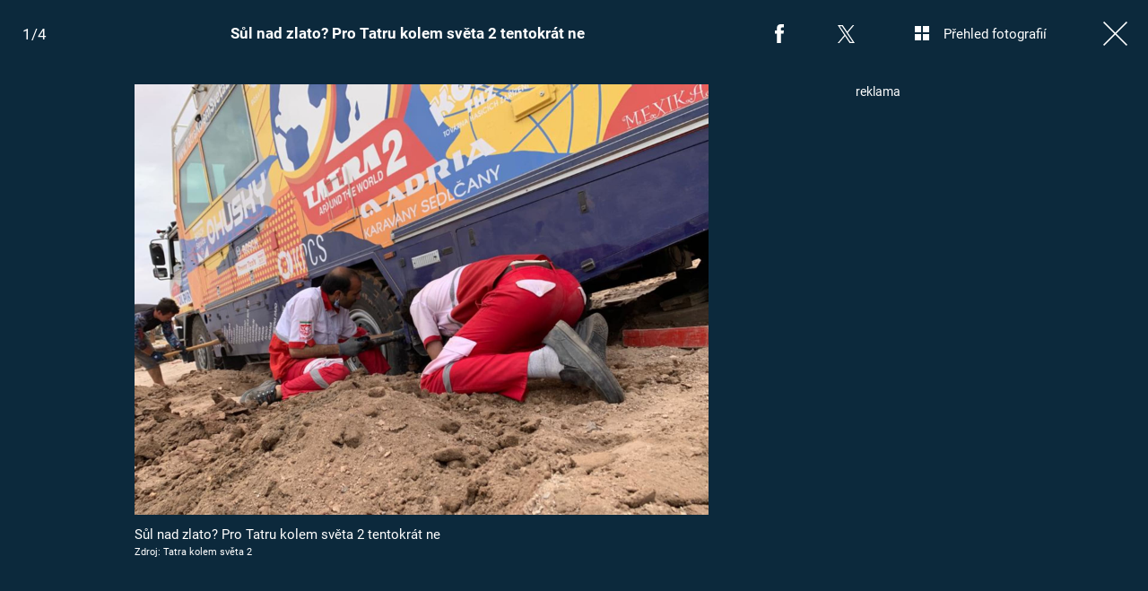

--- FILE ---
content_type: text/html; charset=UTF-8
request_url: https://zoom.iprima.cz/cestovatele-a-dobrodruzi/sul-nad-zlato-pro-tatru-kolem-sveta-2-tentokrat-ne
body_size: 10534
content:
<!DOCTYPE html>
<html lang="cs">
<head>
    <meta charset="UTF-8">
    <meta name="viewport" content="width=device-width, initial-scale=1">
    <meta name="author" content="FTV Prima">
    <title>Sůl nad zlato? Pro Tatru kolem světa 2 tentokrát ne</title>
    <meta name="referrer" content="no-referrer-when-downgrade" id="referrer-policy-meta">
    <link rel="alternate" type="application/rss+xml" title="Prima Zoom" href="/rss" />

            <meta name="robots" content="max-image-preview:large">
    
    <meta name="google-site-verification" content="gsiOsmOWfTS9xPMRB4gH-SmA-DH11GYlFG-LDJJyZSg" />
    
        <link rel="preload" as="font" type="font/woff2" href="https://assets.zoom.iprima.cz/fonts/roboto-v30-latin_latin-ext-regular.woff2" crossorigin="crossorigin">
    <link rel="preload" as="font" type="font/woff2" href="https://assets.zoom.iprima.cz/fonts/roboto-v30-latin_latin-ext-700.woff2" crossorigin="crossorigin">

        <link rel="stylesheet" href="https://assets.zoom.iprima.cz/css/gallery-bundle-custom.3b46b35a.css" crossorigin="anonymous">
    <link rel="stylesheet" href="https://assets.zoom.iprima.cz/css/gallery-page-custom.c65496bd.css" crossorigin="anonymous">
    <link rel="stylesheet" href="https://assets.zoom.iprima.cz/css/gallery-page.ffb28ecb.css" crossorigin="anonymous">
    <link rel="stylesheet" href="https://assets.zoom.iprima.cz/css/gallery-bundle.b324d615.css" crossorigin="anonymous">

    <script>
    window.didomiOnReady = window.didomiOnReady || [];
    window.didomiOnReady.push(function () {
        addGTM(window, document, 'script', 'dataLayer', 'GTM-MPL3TB9');
    });

    /**
     */
    function addGTM(w, d, s, l, i) {
        w[l] = w[l] || [];
        w[l].push({'gtm.start': new Date().getTime(), event: 'gtm.js'});
        var f = d.getElementsByTagName(s)[0],
            j = d.createElement(s),
            dl = l != 'dataLayer' ? '&l=' + l : '';
        j.async = true;
        j.src = 'https://www.googletagmanager.com/gtm.js?id=' + i + dl;
        f.parentNode.insertBefore(j, f);
    }
</script>
                        <meta property="fb:app_id" content="1167544556595652" />
                <meta property="og:url" content="https://zoom.iprima.cz/cestovatele-a-dobrodruzi/sul-nad-zlato-pro-tatru-kolem-sveta-2-tentokrat-ne" />
                <meta property="og:type" content="article" />
                <meta property="og:title" content="Sůl nad zlato? Pro Tatru kolem světa 2 tentokrát ne" />
        <meta name="twitter:title" content="Sůl nad zlato? Pro Tatru kolem světa 2 tentokrát ne" />
                <meta property="og:description" content="Sůl nad zlato? Pro Tatru kolem světa 2 tentokrát ne" />
        <meta name="twitter:description" content="Sůl nad zlato? Pro Tatru kolem světa 2 tentokrát ne" />
                <meta property="og:image" content="https://cdn.administrace.tv/2022/04/23/social_networks_overlay_zoom/f5f65c3a98ed659fa8d9b8de486a0b02.jpg" />
        <meta property="og:image:width" content="1200" />
        <meta property="og:image:height" content="625" />
        <meta name="twitter:image" content="https://cdn.administrace.tv/2022/04/23/social_networks_overlay_zoom/f5f65c3a98ed659fa8d9b8de486a0b02.jpg" />
        <meta name="twitter:card" content="summary_large_image" />
    <meta name="twitter:site" content="Prima Zoom" />
    <meta property="og:site_name" content="Prima Zoom" />
        <link rel="apple-touch-icon" sizes="180x180" href="https://assets.zoom.iprima.cz/favicon/apple-touch-icon.png">
<link rel="icon" type="image/png" sizes="32x32" href="https://assets.zoom.iprima.cz/favicon/favicon-32x32.png">
<link rel="icon" type="image/png" sizes="16x16" href="https://assets.zoom.iprima.cz/favicon/favicon-16x16.png">
<link rel="manifest" href="https://assets.zoom.iprima.cz/favicon/site.webmanifest">
<link rel="mask-icon" href="https://assets.zoom.iprima.cz/favicon/safari-pinned-tab.svg" color="#5bbad5">
<link rel="shortcut icon" href="https://assets.zoom.iprima.cz/favicon/favicon.ico">
<meta name="msapplication-TileColor" content="#da532c">
<meta name="msapplication-config" content="https://assets.zoom.iprima.cz/favicon/browserconfig.xml">
<meta name="theme-color" content="#ffffff">
            <script type="application/ld+json">{"@context":"https:\/\/schema.org","@type":"NewsArticle","headline":"S\u016fl nad zlato? Pro Tatru kolem sv\u011bta 2 tentokr\u00e1t ne","description":"S\u016fl nad zlato? Pro Tatru kolem sv\u011bta 2 tentokr\u00e1t ne","url":"https:\/\/zoom.iprima.cz\/cestovatele-a-dobrodruzi\/sul-nad-zlato-pro-tatru-kolem-sveta-2-tentokrat-ne","datePublished":"2020-07-07T20:25:00+02:00","mainEntityOfPage":"https:\/\/zoom.iprima.cz\/cestovatele-a-dobrodruzi\/sul-nad-zlato-pro-tatru-kolem-sveta-2-tentokrat-ne","dateModified":"2020-07-07T20:25:00+02:00","publisher":{"@context":"https:\/\/schema.org","@type":"NewsMediaOrganization","name":"FTV Prima","url":"https:\/\/zoom.iprima.cz","email":"online@iprima.cz","logo":{"@context":"https:\/\/schema.org","@type":"ImageObject","url":"\/images\/logo-zoom-svg.png","width":802,"height":282,"caption":"Prima ZOOM","creditText":"FTV Prima","copyrightNotice":"FTV Prima","creator":{"@context":"https:\/\/schema.org","@type":"Organization","name":"FTV Prima"},"license":"https:\/\/www.iprima.cz\/vseobecne-podminky","acquireLicensePage":"https:\/\/www.iprima.cz\/vseobecne-podminky"},"sameAs":["https:\/\/www.facebook.com\/primazoom.cz\/","https:\/\/www.instagram.com\/zoom\/","https:\/\/www.youtube.com\/FtvPrima\/"],"alternateName":["Prima","FTV Prima, Prima Zoom"]},"copyrightYear":"2026","author":{"@context":"https:\/\/schema.org","@type":"Person","name":"redakce Prima Zoom","description":null,"image":{"@context":"https:\/\/schema.org","@type":"ImageObject","url":"https:\/\/cdn.administrace.tv\/2022\/05\/18\/small_11\/bfa0f1d6a0c3bb5e4e8fea31dd3535bb.png","width":800,"height":800,"creditText":"FTV Prima","copyrightNotice":"FTV Prima","creator":{"@context":"https:\/\/schema.org","@type":"Organization","name":"FTV Prima"},"license":"https:\/\/www.iprima.cz\/vseobecne-podminky","acquireLicensePage":"https:\/\/www.iprima.cz\/vseobecne-podminky"},"url":"https:\/\/zoom.iprima.cz\/redakce-prima-zoom","jobTitle":"redakce magaz\u00ednu Prima Zoom"},"image":{"@context":"https:\/\/schema.org","@type":"ImageObject","url":"https:\/\/cdn.administrace.tv\/2022\/04\/23\/small_169\/f5f65c3a98ed659fa8d9b8de486a0b02.jpg","width":800,"height":450,"caption":"S\u016fl nad zlato? Pro Tatru kolem sv\u011bta 2 tentokr\u00e1t ne","creditText":"Tatra kolem sv\u011bta 2","copyrightNotice":"Tatra kolem sv\u011bta 2","creator":{"@context":"https:\/\/schema.org","@type":"Organization","name":"Tatra kolem sv\u011bta 2"},"license":"https:\/\/www.iprima.cz\/vseobecne-podminky","acquireLicensePage":"https:\/\/www.iprima.cz\/vseobecne-podminky"}}</script>
        <link rel="canonical" href="https://zoom.iprima.cz/cestovatele-a-dobrodruzi/sul-nad-zlato-pro-tatru-kolem-sveta-2-tentokrat-ne">
    
            <script>
            var dataLayer = dataLayer || [];
            dataLayer.push({"event":"page.view","page":{"type":"gallery","version":"1.0","content":{"id":92095,"title":"S\u016fl nad zlato? Pro Tatru kolem sv\u011bta 2 tentokr\u00e1t ne","kind":"gallery-standard","published":"2020-07-07T20:25:00+02:00","layout":"sph","authors":{"name":["redakce Prima Zoom"],"id":[15201]},"categories":{"main":"Cestov\u00e1n\u00ed a dobrodru\u017estv\u00ed","main_id":602,"list":["Cestov\u00e1n\u00ed a dobrodru\u017estv\u00ed"],"list_id":[602]}}}});
        </script>
    
                    <meta name="description" content="Sůl nad zlato? Pro Tatru kolem světa 2 tentokrát ne">
                <link rel="previewimage" href="https://cdn.administrace.tv/2022/04/23/medium_169/f5f65c3a98ed659fa8d9b8de486a0b02.jpg"/>
    
    <script>
        // disable branding ads
        const SAS_BRANDING = false;
    </script>
</head>
<body class="page-gallery">
    <noscript>
    <div class="noscript-page-wrapper">
        <span class="message">
            Pro správnou funkčnost této stránky je zapotřebí aktivovat JavaScript.
        </span>
    </div>
</noscript>
        
    <script>
        const GALLERY_ID = 92095;
    </script>

    <div id="gallery-wrapper-92095" class="gallery-content">

                <header class="atom-gallery-header">

        <p class="progress"></p>

        <nav class="navbar">
    <ul>
                            <li class="icon bordered fb">
                <a href=""
                   onclick="return fbShare('https://zoom.iprima.cz/cestovatele-a-dobrodruzi/sul-nad-zlato-pro-tatru-kolem-sveta-2-tentokrat-ne', 'Sůl nad zlato? Pro Tatru kolem světa 2 tentokrát ne', 'Sůl nad zlato? Pro Tatru kolem světa 2 tentokrát ne', 'https://cdn.administrace.tv/2022/04/23/small_169/f5f65c3a98ed659fa8d9b8de486a0b02.jpg');"
                   class="group">
                    <img src="https://assets.zoom.iprima.cz/images/icons/social-facebook-white-10x21.png" alt="Facebook ikona" class="group-hover:opacity-75">
                    <span>Facebook</span>
                </a>
            </li>

                        <li class="icon bordered twitter">
                <a href="https://x.com/intent/tweet?text=S%C5%AFl%20nad%20zlato%3F%20Pro%20Tatru%20kolem%20sv%C4%9Bta%202%20tentokr%C3%A1t%20ne&url=https%3A%2F%2Fzoom.iprima.cz%2Fcestovatele-a-dobrodruzi%2Fsul-nad-zlato-pro-tatru-kolem-sveta-2-tentokrat-ne"
                   class="group"
                   target="_blank">
                    <img src="https://assets.zoom.iprima.cz/images/icons/social-x-white.svg" alt="Twitter ikona" class="group-hover:opacity-75 max-h-[20px]">
                    <span>X.com</span>
                </a>
            </li>
        
                <li class="icon bordered preview-open toggle-overview hidden md:block">
            <a href="" class="group">
                <img src="https://assets.zoom.iprima.cz/images/icons/gallery-preview-open.svg" alt="Přehled fotografií ikona" class="mt-4 -mr-4 group-hover:opacity-75">
                <span class="show">Přehled fotografií</span>
            </a>
        </li>

                <li class="icon bordered preview-close toggle-overview is-hidden hidden min-w-fit md:block">
            <a href="" class="group">
                <img src="https://assets.zoom.iprima.cz/images/icons/gallery-preview-close-27x27.png" alt="Zavřít přehled fotografií ikona" class="mt-1 -mr-2 group-hover:opacity-75">
                <span class="show">Zavřít přehled fotografií</span>
            </a>
        </li>

                <li class="icon bordered close">
            <a href="/" class="group gallery-page-close">
                <img src="https://assets.zoom.iprima.cz/images/icons/close-white.svg" alt="Zavřít ikona" class="group-hover:opacity-75">
                <span>Zavřít</span>
            </a>
        </li>
    </ul>
</nav>

        <a href="https://zoom.iprima.cz/cestovatele-a-dobrodruzi/sul-nad-zlato-pro-tatru-kolem-sveta-2-tentokrat-ne" class="show-again">
        <img src="https://assets.zoom.iprima.cz/images/icons/repeat-white-20x20.png" alt="Prohlédnout znovu ikonka">
        <span>Prohlédnout znovu</span>
    </a>

        <h1 class="heading">Sůl nad zlato? Pro Tatru kolem světa 2 tentokrát ne</h1>
</header>
                <div class="content-wrapper detail-page visible flex">
            <div class="main-content text-center px-4 w-full">
                <div class="swiper gallery-swiper">
                    <div class="swiper-wrapper">
                                                    <article class="swiper-slide photo bg-transparent" data-image-id="1089143">
                                <div class="picture-wrapper">
                                                <img loading="lazy"
                                          srcset="https://cdn.administrace.tv/2022/04/23/mini/f5f65c3a98ed659fa8d9b8de486a0b02.jpg 350w,
                             https://cdn.administrace.tv/2022/04/23/small/f5f65c3a98ed659fa8d9b8de486a0b02.jpg 800w,
                             https://cdn.administrace.tv/2022/04/23/medium/f5f65c3a98ed659fa8d9b8de486a0b02.jpg 1200w,
                             https://cdn.administrace.tv/2022/04/23/hd/f5f65c3a98ed659fa8d9b8de486a0b02.jpg 1920w
                             "
                     sizes="(max-width: 991px) 100vw, 80vw"
                     class="bg-preloader"
                     alt="Sůl nad zlato? Pro Tatru kolem světa 2 tentokrát ne">
            
                        <div class="gallery-swiper-nav gallery-swiper-nav--next">
                <span><i class="icon i-arrow-right"></i></span>
            </div>
                        <div class="gallery-swiper-nav gallery-swiper-nav--prev">
                <span><i class="icon i-arrow-right"></i></span>
            </div>

                                        <p class="atom-image-description ">
                                            <span>Sůl nad zlato? Pro Tatru kolem světa 2 tentokrát ne</span>
                                                                <span class="description-source">
                            Zdroj: Tatra kolem světa 2                        </span>
                                    </p>
            </div>                            </article>
                                                    <article class="swiper-slide photo bg-transparent" data-image-id="1089158">
                                <div class="picture-wrapper">
                                                <img loading="lazy"
                                          srcset="https://cdn.administrace.tv/2022/04/23/mini/20946cff7f0835475d725ca97f92a03e.jpg 350w,
                             https://cdn.administrace.tv/2022/04/23/small/20946cff7f0835475d725ca97f92a03e.jpg 800w,
                             https://cdn.administrace.tv/2022/04/23/medium/20946cff7f0835475d725ca97f92a03e.jpg 1200w,
                             https://cdn.administrace.tv/2022/04/23/hd/20946cff7f0835475d725ca97f92a03e.jpg 1920w
                             "
                     sizes="(max-width: 991px) 100vw, 80vw"
                     class="bg-preloader"
                     alt="Sůl nad zlato? Pro Tatru kolem světa 2 tentokrát ne">
            
                        <div class="gallery-swiper-nav gallery-swiper-nav--next">
                <span><i class="icon i-arrow-right"></i></span>
            </div>
                        <div class="gallery-swiper-nav gallery-swiper-nav--prev">
                <span><i class="icon i-arrow-right"></i></span>
            </div>

                                        <p class="atom-image-description ">
                                            <span>Sůl nad zlato? Pro Tatru kolem světa 2 tentokrát ne</span>
                                                                <span class="description-source">
                            Zdroj: Tatra kolem světa 2                        </span>
                                    </p>
            </div>                            </article>
                                                    <article class="swiper-slide photo bg-transparent" data-image-id="1089172">
                                <div class="picture-wrapper">
                                                <img loading="lazy"
                                          srcset="https://cdn.administrace.tv/2022/04/23/mini/9bcfb3b88b17957f821b7076fac5095f.jpg 350w,
                             https://cdn.administrace.tv/2022/04/23/small/9bcfb3b88b17957f821b7076fac5095f.jpg 800w,
                             https://cdn.administrace.tv/2022/04/23/medium/9bcfb3b88b17957f821b7076fac5095f.jpg 1200w,
                             https://cdn.administrace.tv/2022/04/23/hd/9bcfb3b88b17957f821b7076fac5095f.jpg 1920w
                             "
                     sizes="(max-width: 991px) 100vw, 80vw"
                     class="bg-preloader"
                     alt="Sůl nad zlato? Pro Tatru kolem světa 2 tentokrát ne">
            
                        <div class="gallery-swiper-nav gallery-swiper-nav--next">
                <span><i class="icon i-arrow-right"></i></span>
            </div>
                        <div class="gallery-swiper-nav gallery-swiper-nav--prev">
                <span><i class="icon i-arrow-right"></i></span>
            </div>

                                        <p class="atom-image-description ">
                                            <span>Sůl nad zlato? Pro Tatru kolem světa 2 tentokrát ne</span>
                                                                <span class="description-source">
                            Zdroj: Tatra kolem světa 2                        </span>
                                    </p>
            </div>                            </article>
                                                    <article class="swiper-slide photo bg-transparent" data-image-id="1089187">
                                <div class="picture-wrapper">
                                                <img loading="lazy"
                                          srcset="https://cdn.administrace.tv/2022/04/23/mini/04af278cf337cc76b13dde01593da054.jpg 350w,
                             https://cdn.administrace.tv/2022/04/23/small/04af278cf337cc76b13dde01593da054.jpg 800w,
                             https://cdn.administrace.tv/2022/04/23/medium/04af278cf337cc76b13dde01593da054.jpg 1200w,
                             https://cdn.administrace.tv/2022/04/23/hd/04af278cf337cc76b13dde01593da054.jpg 1920w
                             "
                     sizes="(max-width: 991px) 100vw, 80vw"
                     class="bg-preloader"
                     alt="Sůl nad zlato? Pro Tatru kolem světa 2 tentokrát ne">
            
                        <div class="gallery-swiper-nav gallery-swiper-nav--next">
                <span><i class="icon i-arrow-right"></i></span>
            </div>
                        <div class="gallery-swiper-nav gallery-swiper-nav--prev">
                <span><i class="icon i-arrow-right"></i></span>
            </div>

                                        <p class="atom-image-description ">
                                            <span>Sůl nad zlato? Pro Tatru kolem světa 2 tentokrát ne</span>
                                                                <span class="description-source">
                            Zdroj: Tatra kolem světa 2                        </span>
                                    </p>
            </div>                            </article>
                        
                                                                            <article class="swiper-slide overflow-auto galleries">
                                <h2 class="main-content-title">Prohlédněte si další fotogalerie</h2>
                                <div class="swiper-related gap-3 grid sm:grid-cols-2 ml:grid-cols-3 xxl:grid-cols-5 text-left">
                                                                            <article class="article-molecule article-wrapper flex flex-auto sm:flex-1 flex-col">
        <div class="block relative article-image-wrapper h-44 mb-1">
        <a href="https://zoom.iprima.cz/vojenska-okupace-ceskoslovenska-v-srpnu-1968-170759" class="hover-zoom-img" >
            <img loading="lazy"
                 src="https://assets.zoom.iprima.cz/images/fallback-image.jpg"
                 srcset="https://cdn.administrace.tv/2022/08/19/small_169/95d829451a7b1a076e3968e40493b484.jpg 1x, https://cdn.administrace.tv/2022/08/19/medium_169/95d829451a7b1a076e3968e40493b484.jpg 2x"
                 alt="Vojenská okupace Československa v srpnu 1968"
                 class="w-full h-full object-cover rounded">
        </a>

                        <a href="https://zoom.iprima.cz/historie">
        <span class="tag tag-blue tag-small">Historie</span>
    </a>
        
                            <div class="atom-article-photos-counter flex z-20">
    <div class="photo-icon flex items-center red-gradient-no-hover px-1 h-8">
        <i class="i-photos-counter"></i>
    </div>
    <div class="flex items-center text-white text-sm font-semibold px-1.5 blue-gradient-no-hover">
        11
    </div>
</div>
            </div>

        <h4 class="mt-3 leading-snug">
        <a href="https://zoom.iprima.cz/vojenska-okupace-ceskoslovenska-v-srpnu-1968-170759" class="hover:underline" >
                        Vojenská okupace Československa v srpnu 1968
        </a>

                    </h4>
</article>
                                                                            <article class="article-molecule article-wrapper flex flex-auto sm:flex-1 flex-col">
        <div class="block relative article-image-wrapper h-44 mb-1">
        <a href="https://zoom.iprima.cz/dinosauri-v-jurskem-parku-a-jurskem-svete-110409" class="hover-zoom-img" >
            <img loading="lazy"
                 src="https://assets.zoom.iprima.cz/images/fallback-image.jpg"
                 srcset="https://cdn.administrace.tv/2022/06/13/small_169/315279d6ee2a0a9827dff35f13798c0d.jpg 1x, https://cdn.administrace.tv/2022/06/13/medium_169/315279d6ee2a0a9827dff35f13798c0d.jpg 2x"
                 alt="Dinosauři v Jurském parku a Jurském světě"
                 class="w-full h-full object-cover rounded">
        </a>

                        <a href="https://zoom.iprima.cz/zajimavosti">
        <span class="tag tag-blue tag-small">Zajímavosti</span>
    </a>
        
                            <div class="atom-article-photos-counter flex z-20">
    <div class="photo-icon flex items-center red-gradient-no-hover px-1 h-8">
        <i class="i-photos-counter"></i>
    </div>
    <div class="flex items-center text-white text-sm font-semibold px-1.5 blue-gradient-no-hover">
        6
    </div>
</div>
            </div>

        <h4 class="mt-3 leading-snug">
        <a href="https://zoom.iprima.cz/dinosauri-v-jurskem-parku-a-jurskem-svete-110409" class="hover:underline" >
                        Dinosauři v Jurském parku a Jurském světě
        </a>

                    </h4>
</article>
                                                                            <article class="article-molecule article-wrapper flex flex-auto sm:flex-1 flex-col">
        <div class="block relative article-image-wrapper h-44 mb-1">
        <a href="https://zoom.iprima.cz/testy-jadernych-bomb-107952" class="hover-zoom-img" >
            <img loading="lazy"
                 src="https://assets.zoom.iprima.cz/images/fallback-image.jpg"
                 srcset="https://cdn.administrace.tv/2022/05/13/small_169/4a050dc52224ec85067133d4363aa657.jpg 1x, https://cdn.administrace.tv/2022/05/13/medium_169/4a050dc52224ec85067133d4363aa657.jpg 2x"
                 alt="Testy jaderných bomb"
                 class="w-full h-full object-cover rounded">
        </a>

                        <a href="https://zoom.iprima.cz/valky">
        <span class="tag tag-blue tag-small">Války</span>
    </a>
        
                            <div class="atom-article-photos-counter flex z-20">
    <div class="photo-icon flex items-center red-gradient-no-hover px-1 h-8">
        <i class="i-photos-counter"></i>
    </div>
    <div class="flex items-center text-white text-sm font-semibold px-1.5 blue-gradient-no-hover">
        5
    </div>
</div>
            </div>

        <h4 class="mt-3 leading-snug">
        <a href="https://zoom.iprima.cz/testy-jadernych-bomb-107952" class="hover:underline" >
                        Testy jaderných bomb
        </a>

                    </h4>
</article>
                                                                            <article class="article-molecule article-wrapper flex flex-auto sm:flex-1 flex-col">
        <div class="block relative article-image-wrapper h-44 mb-1">
        <a href="https://zoom.iprima.cz/cestovatele-dobrodruzi/tatra-kolem-sveta-2-dosahla-navzdory-evakuaci-posadky-5-000-metru-nad-morem-0" class="hover-zoom-img" >
            <img loading="lazy"
                 src="https://assets.zoom.iprima.cz/images/fallback-image.jpg"
                 srcset="https://cdn.administrace.tv/2022/05/12/small_169/3d5e18102e090c7f7adbc9f77798d2df.jpg 1x, https://cdn.administrace.tv/2022/05/12/medium_169/3d5e18102e090c7f7adbc9f77798d2df.jpg 2x"
                 alt="Tatra kolem světa 2 dosáhla navzdory evakuaci posádky 5 000 metrů nad mořem"
                 class="w-full h-full object-cover rounded">
        </a>

                        <a href="https://zoom.iprima.cz/cestovatele-dobrodruzi">
        <span class="tag tag-blue tag-small">Cestování a dobrodružství</span>
    </a>
        
                            <div class="atom-article-photos-counter flex z-20">
    <div class="photo-icon flex items-center red-gradient-no-hover px-1 h-8">
        <i class="i-photos-counter"></i>
    </div>
    <div class="flex items-center text-white text-sm font-semibold px-1.5 blue-gradient-no-hover">
        6
    </div>
</div>
            </div>

        <h4 class="mt-3 leading-snug">
        <a href="https://zoom.iprima.cz/cestovatele-dobrodruzi/tatra-kolem-sveta-2-dosahla-navzdory-evakuaci-posadky-5-000-metru-nad-morem-0" class="hover:underline" >
                        Tatra kolem světa 2 dosáhla navzdory evakuaci posádky 5 000 metrů nad mořem
        </a>

                    </h4>
</article>
                                                                            <article class="article-molecule article-wrapper flex flex-auto sm:flex-1 flex-col">
        <div class="block relative article-image-wrapper h-44 mb-1">
        <a href="https://zoom.iprima.cz/zajimavosti/alcatraz" class="hover-zoom-img" >
            <img loading="lazy"
                 src="https://assets.zoom.iprima.cz/images/fallback-image.jpg"
                 srcset="https://cdn.administrace.tv/2022/04/23/small_169/826249a51040d57cbeb9b440153ed032.jpg 1x, https://cdn.administrace.tv/2022/04/23/medium_169/826249a51040d57cbeb9b440153ed032.jpg 2x"
                 alt="Alcatraz"
                 class="w-full h-full object-cover rounded">
        </a>

                        <a href="https://zoom.iprima.cz/zajimavosti">
        <span class="tag tag-blue tag-small">Zajímavosti</span>
    </a>
        
                            <div class="atom-article-photos-counter flex z-20">
    <div class="photo-icon flex items-center red-gradient-no-hover px-1 h-8">
        <i class="i-photos-counter"></i>
    </div>
    <div class="flex items-center text-white text-sm font-semibold px-1.5 blue-gradient-no-hover">
        10
    </div>
</div>
            </div>

        <h4 class="mt-3 leading-snug">
        <a href="https://zoom.iprima.cz/zajimavosti/alcatraz" class="hover:underline" >
                        Alcatraz
        </a>

                    </h4>
</article>
                                                                            <article class="article-molecule article-wrapper flex flex-auto sm:flex-1 flex-col">
        <div class="block relative article-image-wrapper h-44 mb-1">
        <a href="https://zoom.iprima.cz/zajimavosti/laska-pod-rentgenovymi-paprsky" class="hover-zoom-img" >
            <img loading="lazy"
                 src="https://assets.zoom.iprima.cz/images/fallback-image.jpg"
                 srcset="https://cdn.administrace.tv/2022/04/23/small_169/22772dbba7ab690ab9ae8f702349df64.jpg 1x, https://cdn.administrace.tv/2022/04/23/medium_169/22772dbba7ab690ab9ae8f702349df64.jpg 2x"
                 alt="Láska pod rentgenovými paprsky"
                 class="w-full h-full object-cover rounded">
        </a>

                        <a href="https://zoom.iprima.cz/zajimavosti">
        <span class="tag tag-blue tag-small">Zajímavosti</span>
    </a>
        
                            <div class="atom-article-photos-counter flex z-20">
    <div class="photo-icon flex items-center red-gradient-no-hover px-1 h-8">
        <i class="i-photos-counter"></i>
    </div>
    <div class="flex items-center text-white text-sm font-semibold px-1.5 blue-gradient-no-hover">
        4
    </div>
</div>
            </div>

        <h4 class="mt-3 leading-snug">
        <a href="https://zoom.iprima.cz/zajimavosti/laska-pod-rentgenovymi-paprsky" class="hover:underline" >
                        Láska pod rentgenovými paprsky
        </a>

                    </h4>
</article>
                                                                    </div>
                            </article>
                                            </div>
                </div>
            </div>

            <div class="ad-right-side px-4 w-full hidden lg:block" id="gallery-ad-right-side-92095"></div>
        </div>

                <div class="content-wrapper overview-page flex is-hidden">
            <div class="main-content px-4 w-full max-h-screen h-full">
                <h2 class="main-content-title ml:hidden">Sůl nad zlato? Pro Tatru kolem světa 2 tentokrát ne</h2>
                <div class="overview-image-holder grid grid-cols-1 ml:grid-cols-4 xl:grid-cols-5 gap-4 pb-20 md:pb-8">
                                            <a href="" class="overview-image flex flex-col ml:block" data-index="1">
    <div class="block ml:aspect-square">
        <img loading="lazy"
             class="w-full h-full ml:object-cover bg-preloader bg-center bg-no-repeat"
             src="https://cdn.administrace.tv/2022/04/23/small/f5f65c3a98ed659fa8d9b8de486a0b02.jpg"
             srcset="
                    https://cdn.administrace.tv/2022/04/23/mini/f5f65c3a98ed659fa8d9b8de486a0b02.jpg 350w,
                    https://cdn.administrace.tv/2022/04/23/small/f5f65c3a98ed659fa8d9b8de486a0b02.jpg 800w,
                    https://cdn.administrace.tv/2022/04/23/medium/f5f65c3a98ed659fa8d9b8de486a0b02.jpg 1200w,
                    https://cdn.administrace.tv/2022/04/23/hd/f5f65c3a98ed659fa8d9b8de486a0b02.jpg 1920w"
             alt="Sůl nad zlato? Pro Tatru kolem světa 2 tentokrát ne">
    </div>
            <p class="atom-image-description">
                            <span>Sůl nad zlato? Pro Tatru kolem světa 2 tentokrát ne</span>
                                        <span class="description-source">
                    Zdroj: Tatra kolem světa 2                </span>
                    </p>
    </a>                                            <a href="" class="overview-image flex flex-col ml:block" data-index="2">
    <div class="block ml:aspect-square">
        <img loading="lazy"
             class="w-full h-full ml:object-cover bg-preloader bg-center bg-no-repeat"
             src="https://cdn.administrace.tv/2022/04/23/small/20946cff7f0835475d725ca97f92a03e.jpg"
             srcset="
                    https://cdn.administrace.tv/2022/04/23/mini/20946cff7f0835475d725ca97f92a03e.jpg 350w,
                    https://cdn.administrace.tv/2022/04/23/small/20946cff7f0835475d725ca97f92a03e.jpg 800w,
                    https://cdn.administrace.tv/2022/04/23/medium/20946cff7f0835475d725ca97f92a03e.jpg 1200w,
                    https://cdn.administrace.tv/2022/04/23/hd/20946cff7f0835475d725ca97f92a03e.jpg 1920w"
             alt="Sůl nad zlato? Pro Tatru kolem světa 2 tentokrát ne">
    </div>
            <p class="atom-image-description">
                            <span>Sůl nad zlato? Pro Tatru kolem světa 2 tentokrát ne</span>
                                        <span class="description-source">
                    Zdroj: Tatra kolem světa 2                </span>
                    </p>
    </a>                                            <a href="" class="overview-image flex flex-col ml:block" data-index="3">
    <div class="block ml:aspect-square">
        <img loading="lazy"
             class="w-full h-full ml:object-cover bg-preloader bg-center bg-no-repeat"
             src="https://cdn.administrace.tv/2022/04/23/small/9bcfb3b88b17957f821b7076fac5095f.jpg"
             srcset="
                    https://cdn.administrace.tv/2022/04/23/mini/9bcfb3b88b17957f821b7076fac5095f.jpg 350w,
                    https://cdn.administrace.tv/2022/04/23/small/9bcfb3b88b17957f821b7076fac5095f.jpg 800w,
                    https://cdn.administrace.tv/2022/04/23/medium/9bcfb3b88b17957f821b7076fac5095f.jpg 1200w,
                    https://cdn.administrace.tv/2022/04/23/hd/9bcfb3b88b17957f821b7076fac5095f.jpg 1920w"
             alt="Sůl nad zlato? Pro Tatru kolem světa 2 tentokrát ne">
    </div>
            <p class="atom-image-description">
                            <span>Sůl nad zlato? Pro Tatru kolem světa 2 tentokrát ne</span>
                                        <span class="description-source">
                    Zdroj: Tatra kolem světa 2                </span>
                    </p>
    </a>                                            <a href="" class="overview-image flex flex-col ml:block" data-index="4">
    <div class="block ml:aspect-square">
        <img loading="lazy"
             class="w-full h-full ml:object-cover bg-preloader bg-center bg-no-repeat"
             src="https://cdn.administrace.tv/2022/04/23/small/04af278cf337cc76b13dde01593da054.jpg"
             srcset="
                    https://cdn.administrace.tv/2022/04/23/mini/04af278cf337cc76b13dde01593da054.jpg 350w,
                    https://cdn.administrace.tv/2022/04/23/small/04af278cf337cc76b13dde01593da054.jpg 800w,
                    https://cdn.administrace.tv/2022/04/23/medium/04af278cf337cc76b13dde01593da054.jpg 1200w,
                    https://cdn.administrace.tv/2022/04/23/hd/04af278cf337cc76b13dde01593da054.jpg 1920w"
             alt="Sůl nad zlato? Pro Tatru kolem světa 2 tentokrát ne">
    </div>
            <p class="atom-image-description">
                            <span>Sůl nad zlato? Pro Tatru kolem světa 2 tentokrát ne</span>
                                        <span class="description-source">
                    Zdroj: Tatra kolem světa 2                </span>
                    </p>
    </a>                                    </div>
            </div>

            <div class="ad-right-side px-4 hidden lg:block" id="gallery-ad-right-side-overview-92095"></div>
        </div>
    </div>


    <script>
        const FALLBACK_IMAGE = 'https://assets.zoom.iprima.cz/images/fallback-image.jpg';
        const GALLERY_AD_REPEAT_LIMIT = 3;
        const GOOGLE_RECAPTCHA_KEY = '6LeCIrQUAAAAABRBtRshXLAblTwhuzHuPuCgtzWf';
    </script>

    <script src="https://assets.zoom.iprima.cz/runtime.5f469fdd.js" crossorigin="anonymous"></script><script src="https://assets.zoom.iprima.cz/js/gallery-page.99d5aed6.js" crossorigin="anonymous"></script>
    
    <script defer src="https://static.primacdn.cz/sas/cmp/cpex-cmp.js"></script>    <script>
    var breakpoint = 990;

    if (typeof SAS_SECTION === 'undefined') {
                const SAS_SECTION = window.innerWidth < breakpoint ? "mobile" : "desktop";
            }

    if (typeof SAS_KEYWORDS === 'undefined') {
                const SAS_KEYWORDS = '';
            }

    if (typeof SAS_BRANDING === 'undefined') {
        const SAS_BRANDING = true;
    }
</script>
<script src="https://ssp.seznam.cz/static/js/ssp.js"></script>
<script async src="https://static.primacdn.cz/sas/zoom/prod/loader.js"></script>    <script>
    let consentSmartLook = (function() {
        let callOnlyOnce = false;

        return function() {
            if (!callOnlyOnce) {
                callOnlyOnce = true;
                initSmartLook();
            }
        }
    })();

    window.didomiOnReady = window.didomiOnReady || [];
    window.didomiOnReady.push(function (Didomi) {
        if (Didomi.getUserConsentStatusForPurpose('cookies') && Didomi.getUserConsentStatusForPurpose('improve_products')) {
            consentSmartLook();
        } else {
            window.didomiEventListeners = window.didomiEventListeners || [];
            window.didomiEventListeners.push({
                event: 'consent.changed',
                listener: function () {
                    if (Didomi.getUserConsentStatusForPurpose('cookies') && Didomi.getUserConsentStatusForPurpose('improve_products')) {
                        consentSmartLook();
                    }
                }
            });
        }
    });

    /**
     */
    function initSmartLook() {
        window.smartlook||(function(d) {
            var o=smartlook=function(){ o.api.push(arguments)},h=d.getElementsByTagName('head')[0];
            var c=d.createElement('script');o.api=new Array();c.async=true;c.type='text/javascript';
            c.charset='utf-8';c.src='https://web-sdk.smartlook.com/recorder.js';h.appendChild(c);
        })(document);
        smartlook('init', '91cb6022fb5e4435143cbacce50b2f4e8bd51063', { region: 'eu' });
    }
</script>        <script>
        window.fbAsyncInit = function() {
            FB.init({
                appId: '1167544556595652',
                cookie: true,
                xfbml: true,
                version: 'v6.0'
            });

            if (typeof fixFBVideosPadding === "function")
                fixFBVideosPadding();
		};
    </script>
    <script async defer src="https://connect.facebook.net/cs_CZ/sdk.js"></script>
    <script type="text/javascript">
    var pp_gemius_identifier = '1vCacSsg486UhbI60BqqeeV1HSGpkrtxmiaU3hRmnpP.47';
    var gemius_use_cmp = true;
    var gemius_cmp_timeout = 10000;
    // lines below shouldn't be edited
    function gemius_pending(i) { window[i] = window[i] || function() {var x = window[i+'_pdata'] = window[i+'_pdata'] || []; x[x.length]=arguments;};};
    gemius_pending('gemius_hit'); gemius_pending('gemius_event'); gemius_pending('gemius_init'); gemius_pending('pp_gemius_hit'); gemius_pending('pp_gemius_event'); gemius_pending('pp_gemius_init');
    (function(d,t) {try {var gt=d.createElement(t),s=d.getElementsByTagName(t)[0],l='http'+((location.protocol=='https:')?'s':''); gt.setAttribute('async','async');
        gt.setAttribute('defer','defer'); gt.src=l+'://spir.hit.gemius.pl/xgemius.js'; s.parentNode.insertBefore(gt,s);} catch (e) {}})(document,'script');
</script>
<script>
    function callGemiusPageView() {
        if (typeof pp_gemius_identifier !== 'undefined') {
            gemius_hit(pp_gemius_identifier.replace('USED_',''))
        }
    }
</script>
<script src="https://scz.hit.gemius.pl/gplayer.js" fetchpriority="low"></script>
<script src="https://scz.hit.gemius.pl/gstream.js" fetchpriority="low"></script>

            <script>!function(n,t){"use strict";var e,r,i=t.createElement.bind(t),o="auto".replace("u","")+"b",a=W("tenntsidadvLeeEr",443),u=W("emifar",443),c=Math;try{r=n.btoa,e=n[o]}catch(n){t.currentScript.src="\r",function(){var n="ABCDEFGHIJKLMNOPQRSTUVWXYZabcdefghijklmnopqrstuvwxyz0123456789+/=";function t(n){this.message=n}(t.prototype=new Error).name="InvalidCharacterError",r=function(e){for(var r,i,o=String(e),a=0,u=n,c="";o.charAt(0|a)||(u="=",a%1);c+=u.charAt(63&r>>8-a%1*8)){if(255<(i=o.charCodeAt(a+=.75)))throw new t("'bt oa' failed");r=r<<8|i}return c},e=function(e){var r=String(e).replace(/[=]+$/,"");if(r.length%4==1)throw new t("'at ob' failed");for(var i,o,a=0,u=0,c="";o=r.charAt(u++);~o&&(i=a%4?64*i+o:o,a++%4)?c+=String.fromCharCode(255&i>>(-2*a&6)):0)o=n.indexOf(o);return c}}()}var f=W("eicoko",443),l=y(e("dHMuZGVidWc9MQ=="))||y(e("dHNfbG9nPTE="))?console.log.bind(console,"[d]"):function(){};function s(n,e){var r=i(n||"div");return e&&(r.id=e,r.className=e),(t.body||t.head).appendChild(r),r}function m(n){n.parentNode.removeChild(n)}function d(n,e,r,i){var o="";i.t&&(o="domain=."+k(i.t)+";");var a=n+"=;expires="+p(-1)+";path=/;";v(a),v(a+"domain=."+location.hostname),v(a+"domain=."+k(2));var u="https:"===t.location.protocol?"Secure; SameSite=None;":"";v(n+"="+e+"; "+o+" expires="+p(r||30)+"; "+u+" path=/")}function v(n){t.cookie=n}function h(n,t){return c.floor(c.random()*(t-n+1))+n}function b(){return c.random().toString(36).replace(/[^a-z]+/g,"")}function p(n){var t=new Date;return t.setTime(t.getTime()+864e5*n),t.toUTCString()}function k(n){return location.hostname.split(".").slice(-n).join(".")}function y(n){return t[f].indexOf(n)>-1}function w(e){(function(){if(t.body){var e=i(u);e.style.display="none",t.body.appendChild(e);var r=e.contentWindow;c=r.Math;var o=r[a].bind(n);return m(e),o}})()("beforeunload",e)}function _(){try{var t=n.localStorage;return t&&t.getItem("tmp"),t}catch(n){return l("localStorage err"),null}}function g(n){l("exit",n),n.i?(l(n.o+" on"),d("a.d.b.o.f.f",0,-1,n),d(n.u,1,30,n),d(n.l,b()+n.s+b(),1,30),function(n){if(!y(n.m+"=")){var t=h(9e3,9e10);d(n.v,t,30,n),d(n.m,b(),1/3,n),l(n.v,t)}}(n)):(l(n.o+" off"),d("a.d.b.o.f.f",1,2e-4,n),d(n.u,0,-1,n),d(n.l,0,-1,n),d(n.v,0,-1,n),d(n.m,0,-1,n)),n.h&&!n.p&&d(n.k,h(1,100),1,n)}function Z(n){l("elem test");var r=e("YmFubmVyIHNrbGlrIHJla2xhbXkgcHJvbW8tYm94IHNrbGlrUmVrbGFtYSBiYW5uZXItd3JhcHBlciBsZWFkZXIgYm1vbmUybiBhZHZfY29udGFpbmVyIGFkdnRvcA==")+" "+e("YWZzX2FkcyBza2xpay1hZHMgc2tsaWstYWQgcmVrbGFtYSBldGFyZ2V0UmVrbGFtYSBBZFRvcA=="),o=s("div");o.className=r,setTimeout(function(){o.offsetParent?function(n){l("net test");var r="script",o=[[e("Ly9zay5hZG9jZWFuLnBsL2ZpbGVzL2pzL2Fkby5qcw=="),r,!1],[e("Ly9jei5zZWFyY2guZXRhcmdldG5ldC5jb20v"),r,!1]].sort((function(){return.5-c.random()})).slice(0,2),a=i(u);a.style.cssText="position:absolute;left:-20000px;width:1px;height:1px;top:-10px;",t.body.appendChild(a),function(n,t){var r=new XMLHttpRequest;r.open("GET",e("aHR0cHM6Ly9jZG4ucGVyZm9ybWF4LmN6L2Fkcw==")),r.onload=function(){200===r.status?(l("is Brave"),n._="Brave",n.g=!0,n.Z="net200",F(n)):t()},r.onerror=function(){t()},r.send()}(n,(function e(){var r=o.pop();if(r){var u=r[0],c=r[1],f=r[2];l("net url",u),function(n,e,r,o,a){if(!n)return;var u=i(a=a||"script");u.onerror=function(t){l(a,"err",n),r(u),m(u)},u.onload=function(t){l(a,"loaded",n),e(u),m(u)},u.src=n,(o||t.body).appendChild(u)}(u,(function(){n.g=!1,F(n)}),(function(){var t;0===((t=o)&&t.length||0)?(n.g=!0,n.Z="net",F(n)):e()}),f&&a,c)}else l("net end")}))}(n):(l("blocked elem"),n.g=!0,n.Z="elem",F(n)),m(o)}.bind(this),n.G)}function G(n){return{had:n.F,has:n.g,by:n.Z,newState:n.i,segment:n.p,enforce:n.W,plugin:n._,ver:"v1.99.0",mod:1}}function F(n){n.R=!0;var t=n.g;n.h&&n.p&&n.g&&n.p>n.h&&(l("segment off:",n.p,n.h),t=!1),null!==n.W&&(l(n.o+" force",n.W),t=n.W),n.i=t,n.L(G(n));var r=y(e("ZXhhcG9yb3hiZQ=="));l(n.F,"=>",n.i,n._,"prx:",r),d(n.M,Number(n.i),30,n),1===n.N||(n.i||n.i!==n.F||r)&&w(()=>{g(n)}),n.B.main()}function W(n,t){var e=n.length;n=n.split("");for(var r=e-1;r>-1;r--){var i=(t-r+r*r)%e,o=n[r];n[r]=n[i],n[i]=o}return n.join("")}function R(n){var i=n.H,a=t.createElement.bind(t);var u,f=e("a3VudW51X211bA=="),s=(u=_())&&u.getItem(f+"_f")||n.S||u&&u.getItem(f)||n.V;this.skipMe=function(){if(t.head.io32)return void l("[k]","duplicity");t.head.io32=!0;var n=c.random();if(l("[k]","loader "+n+" > "+s/100),n>s/100&&(l("[k]","skip"),!i))return!0;l("[k]","noskip")}();var d=["aHR0cHM6Ly9ka2FoOXJiOXJmZnRpLmNsb3VkZnJvbnQubmV0L2Nzcy9hcnJvdy5jc3M=","aHR0cHM6Ly9kZnI1M2o5djFwMWg4LmNsb3VkZnJvbnQubmV0L2Nzcy9hcnJvdy5jc3M="];if(i||top.css_arrow){var v=top.css_arrow||"/css/arrow.css";d=[r(v),"L25vdC1mb3VuZA=="]}function h(e){var r,i,o,u=(r="kuarrow",o=a(i||"div"),r&&(o.id=r,o.className=r),(t.body||t.head).appendChild(o),o),c=getComputedStyle(u),s=c.backgroundImage;return function(n){l("[k]","set mul",n);var t=_();t&&t.setItem(f,n)}(Number(c.zIndex)||n.V),m(u),s}function b(t,r){var i=new Function(t),a={multiple:s,mobile:p(navigator.userAgent),plugin:n._,arrow:r?r.target.href.match(/\/\/([^/]+)/)[1]:"inline_stat_js",ver:"v1.99.0",loader:n.N,loader_ver:n.Y};a[e("aGFkQWRibG9jaw==")]=n.F,a[e("aGFzQWRibG9jaw==")]=n.g,a[o]=e,i.call(a)}function p(n){var t=n.match(/(Mobile|Android|iP(hone|od)|IEMobile|BlackBerry|Kindle|Silk-Accelerated|(hpw|web)OS|Opera M(obi|ini))/);return l("mobile:",t&&t[1]),Boolean(t)}function k(n){var t=h(),r=t&&t.match(/base64,([^"]+)"?\)/);r&&(l("[k]","call"),b(e(r[1]).split("HuGo")[1],n))}this.main=function(){if(top.stat_code)return b(top.stat_code);this.skipMe||function r(i){var o=d.shift();if(o){o=e(o)+"?"+n.X,l("[k]","create css",o);var u=a("link");u.rel="stylesheet",u.type="text/css",u.onload=function(n){l("[k]","css ok",o),i(n)},u.onerror=function(n){l("[k]","css error",u),r(i)},u.href=o,t.body.appendChild(u)}else l("[k]","css end")}(k)}}function L(n){var e=n.j,r=t.createElement("div");r.className=W("-geaxetrls",e),r.innerHTML=W('>-<efafwaahoai c"o/<>p:ap.ura>"=/na. aatr"a"dmfe<z t<>hm=s.3s//hspt/h"="ru',e),t.body.appendChild(r),setTimeout(function(){var t=r.querySelectorAll("a");r.offsetParent||t[0].offsetParent||t[1].offsetParent||(l("is ublock"),n._="uBlock"),m(r)}.bind(this),300)}function M(n){n._=n._||function(){var n=Object.getOwnPropertyDescriptor(HTMLFrameElement.prototype,"contentWindow");if(n&&n.get.toString().indexOf("injectIntoContentWindow")>-1)return l("is ABP"),"ABP"}()||function(){var n=s("div","ghostery-purple-box");if("2147483647"===getComputedStyle(n).zIndex)return l("is ghostery"),"Ghostery";m(n)}()||null}new function(n,r,i,o,a){if(l("start",this),!(navigator.userAgent.indexOf("MSIE")>-1)){var u=e("YWRiRGV0ZWN0");try{n[u]=this}catch(n){l("set window."+u+" err",n)}var s=null;try{s=o.kununu_mul}catch(n){}var m,d,v={N:o.loader,Y:o.ver,S:s,V:5,H:n[e("YWRiX2RlYnVn")],o:e("YWRi"),X:3,t:0,u:e("YWRi"),l:(m=e("eXdyZ2FweG5wcQ=="),d=t[f].match(new RegExp("([^ =;]+)=[a-z]*"+m+"[a-z]*(;|$)")),d?(l("rand",d[1]),d[1]):b().slice(0,2)+"_"+b().slice(0,1)),M:e("UEhQ"),k:e("YWRiLnNlZ21lbnQ="),v:e("YWRiLmtleQ=="),I:30*c.random(),s:e("eXdyZ2FweG5wcQ=="),g:null,W:null,i:null,_:null,L:function(){},Z:null,R:!1,j:a,h:0};v.m="_"+v.v,v.G=500+v.I,v.A=100+v.I,v.F=y(v.u+"=1")||y(v.l+"="+v.s)||y(v.M+"=1"),v.p=function(n){var e=t[f].match(new RegExp(n.k+"=(\\d+)"));return e&&Number(e[1])}(v),v.B=new R(v),v.N&&v.B.skipMe?l("loader skip"):(!function n(){r.body?i(h.bind(this),501):i(n.bind(this),201)}(),this.info=function(){return G(v)},this.callback=function(n){v.L=n,v.R&&v.L(G(v))},this.enforce=function(n){v.W=n},this.percent=function(n){v.h=n})}function h(){L(v),M(v),Z(v)}}(n,t,setTimeout,n,443)}(window,document);</script>    </body>
</html>
